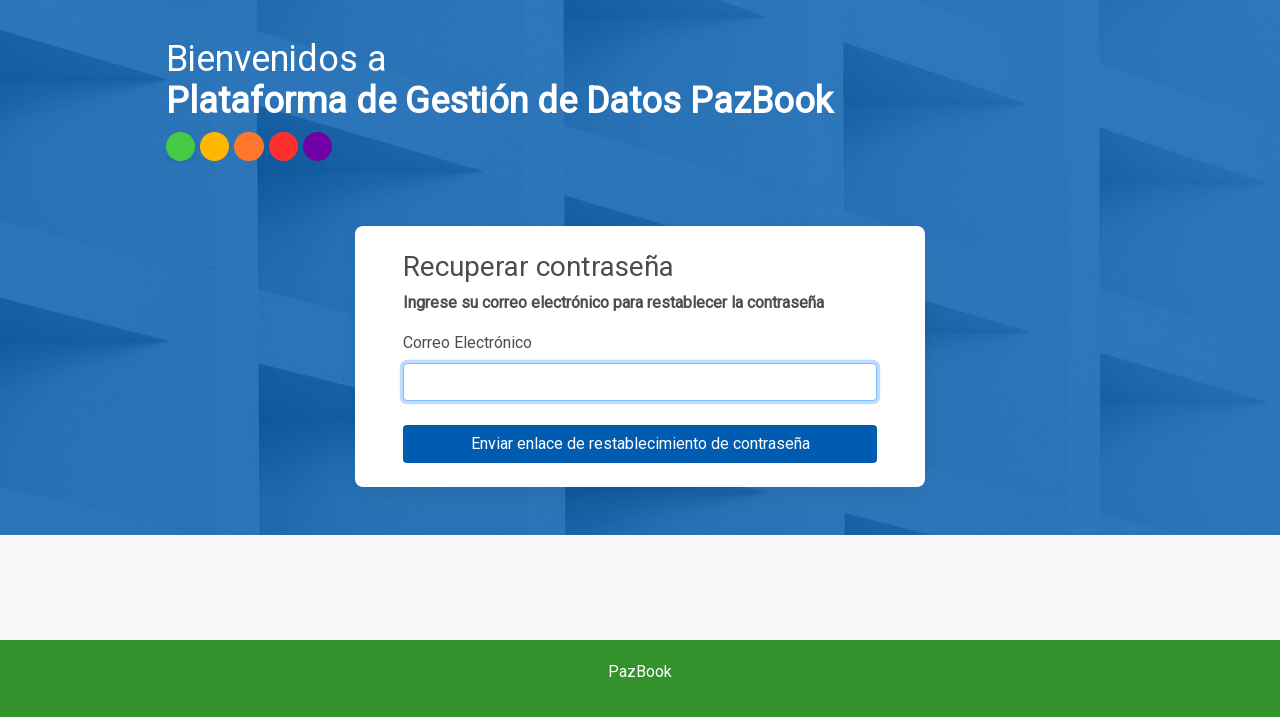

--- FILE ---
content_type: text/html; charset=UTF-8
request_url: https://pazbook.cl/password/reset
body_size: 1647
content:
<!doctype html>
<html lang="es" class="h-100">
<head>
    <meta charset="utf-8">
    <meta name="viewport" content="width=device-width, initial-scale=1, shrink-to-fit=no">
    <meta name="description" content="">
    <meta name="author" content="Sebastián Aguilera <sebastian.aguilera@indivisual.cl>">
    <meta name="generator" content="">

    <!-- CSRF Token -->
    <meta name="csrf-token" content="m2VQ2NfwMxoqIbujJLkZ3tEv5dG4Baq7gpBNc8Uu">

    <title>PazBook - Reset Password</title>

    <link rel="stylesheet" href="/css/core.css?id=9e5370e1bc90a5355ed9">
    <link rel="stylesheet" href="/css/select2.css?id=a2194c2626489df39c39">

    <link href="https://fonts.googleapis.com/css?family=Material+Icons|Material+Icons+Outlined|Material+Icons+Two+Tone|Material+Icons+Round|Material+Icons+Sharp" rel="stylesheet">
    <link rel="stylesheet" href="https://fonts.googleapis.com/css2?family=Material+Symbols+Outlined:opsz,wght,FILL,GRAD@48,400,0,0" />
    <link href="https://fonts.googleapis.com/icon?family=Material+Icons" rel="stylesheet">
    <link href="https://fonts.googleapis.com/css?family=Roboto&display=swap" rel="stylesheet">

    <link rel="stylesheet" href="/css/app.css?id=a8fb8d072b45fbb15233">

    <!-- Favicons -->
    <link rel="apple-touch-icon" href="https://pazbook.cl/img/pazbook.ico" sizes="180x180">
    <link rel="icon" href="https://pazbook.cl/img/pazbook.ico" sizes="32x32" type="image/png">
    <link rel="icon" href="https://pazbook.cl/img/pazbook.ico" sizes="16x16" type="image/png">
    <!--<link rel="manifest" href="https://pazbook.cl/img/pazbook.ico">-->
    <link rel="mask-icon" href="https://pazbook.cl/img/pazbook.ico" color="#563d7c">
    <link rel="icon" href="https://pazbook.cl/img/pazbook.ico">
    <meta name="theme-color" content="#001C41">

    
	    

            <style>
            .container-header{
                background: #34922C;
            }
            footer{
                background: #34922C;
            }
        </style>

                    <!-- Google tag (gtag.js) -->
            <script async src="https://www.googletagmanager.com/gtag/js?id=G-GXZ32D9F2F"></script>
            <script>
                window.dataLayer = window.dataLayer || [];
                function gtag(){dataLayer.push(arguments);}
                gtag('js', new Date());

                gtag('config', 'G-GXZ32D9F2F');
            </script>

            <script async src="https://analisis.indivisual.cl/script.js" data-website-id="824f1162-7251-48a2-af46-159fed277921"></script>
        
    
</head>
<body class="d-flex flex-column h-100" data-url="https://pazbook.cl">
    <div class="container-fluid container-forms">
    <div class="container">
        <div class="row mb-2">
            <div class="col-md-12 pl-md-5 pl-4">
                <h2 class="ml-md-5">
                    Bienvenidos a<br><b>Plataforma de Gestión de Datos PazBook</b>
                </h2>
                <img class="ml-md-5" src="https://pazbook.cl/img/grupo-colores.png">
            </div>
        </div>
        <div class="row mb-5 mt-5">
            <div class="col-md-6 offset-md-3 col-lg-6 offset-lg-3 forms">

                <h3>Recuperar contraseña</h3>

                
                <p class="font-weight-bold">
                    Ingrese su correo electrónico para restablecer la contraseña
                </p>

                <form method="POST" action="https://pazbook.cl/password/email">
                    <input type="hidden" name="_token" value="m2VQ2NfwMxoqIbujJLkZ3tEv5dG4Baq7gpBNc8Uu">
                    <div class="form-group">
                        <label for="email">Correo Electrónico</label>

                        <input id="email" type="email" class="form-control " name="email" value="" required autocomplete="email" autofocus>

                                            </div>

                    <button type="submit" class="btn bg-convive btn-block mt-4">
                        Enviar enlace de restablecimiento de contraseña
                    </button>

                </form>
            </div>
        </div>
    </div>
</div>

    <footer class="footer mt-auto">
                    <p style="color:#fff;">PazBook</p>
            </footer>

    <script src="https://cdnjs.cloudflare.com/ajax/libs/jquery/3.5.1/jquery.min.js" integrity="sha512-bLT0Qm9VnAYZDflyKcBaQ2gg0hSYNQrJ8RilYldYQ1FxQYoCLtUjuuRuZo+fjqhx/qtq/1itJ0C2ejDxltZVFg==" crossorigin="anonymous"></script>
    <script src="https://cdn.jsdelivr.net/npm/bootstrap@4.6.0/dist/js/bootstrap.bundle.min.js" integrity="sha384-Piv4xVNRyMGpqkS2by6br4gNJ7DXjqk09RmUpJ8jgGtD7zP9yug3goQfGII0yAns" crossorigin="anonymous"></script>

    <script src="/js/select2.js?id=fa362f8b6a92b8bcf08e"></script>
    <script src="/js/app.js?id=0bfb51f90dee4305152b"></script>

    
    
	    

    
</body>
</html>


--- FILE ---
content_type: text/css
request_url: https://pazbook.cl/css/app.css?id=a8fb8d072b45fbb15233
body_size: 5449
content:
.bg-color-1 {
  background: #44CA46;
}
.bg-color-2 {
  background: #FFB800;
}
.bg-color-3 {
  background: #FF772C;
}
.bg-color-4 {
  background: #FF2F2F;
}
.bg-color-5 {
  background: #7100A6;
}
.bg-color-6 {
  background: #001C41;
}
.anotacion-positiva {
  background: #44CA46;
  color: #001C41;
  font-weight: bold;
}
.anotacion-grave {
  background: #FF772C;
  color: #001C41;
  font-weight: bold;
}
.anotacion-gravisima {
  background: #FF2F2F;
  color: #001C41;
  font-weight: bold;
}
.anotacion-leve {
  background: #FFB800;
  color: #001C41;
  font-weight: bold;
}
.anotacion-registro-proceso {
  background: #23D7FF;
  color: #001C41;
  font-weight: bold;
}
.anotacion-entrevista-apoderado {
  background: #7100A6;
  color: #001C41;
  font-weight: bold;
}
.anotacion-multiple {
  background: #8A8A8A;
  color: #001C41;
  font-weight: bold;
}
body {
  font-family: 'Roboto', sans-serif;
  background: #F9F9F9;
}
.a-link {
  color: #005CB0 !important;
  text-decoration: none;
  background-color: transparent;
  -webkit-text-decoration-line: underline;
          text-decoration-line: underline;
}
.a-link .icon-btn {
  position: relative;
  top: 3px;
  right: 4px;
}
.link-colegio-header {
  color: #fff;
  font-size: 25px;
  text-decoration: none;
}
.link-colegio-header img {
  margin-right: 20px;
}
.link-colegio-header:hover {
  color: #fff;
  font-size: 25px;
  text-decoration: none;
}
.icon-btn {
  position: relative;
  top: 3px;
  right: 6px;
}
.icon-btn-perfil {
  position: relative;
  top: 7px;
  right: 3px;
}
main {
  margin-bottom: 20px;
}
.bg-convive {
  background: #005CB0;
  color: #fff !important;
}
.bg-convive a {
  color: #fff !important;
  text-decoration: none;
  background-color: transparent;
}
.bg-convive a.link-dropdown {
  color: #005CB0 !important;
  text-decoration: none;
  background-color: transparent;
  -webkit-text-decoration-line: underline;
          text-decoration-line: underline;
}
.bg-convive-2 {
  background: #8A8A8A;
  color: #fff !important;
}
.bg-convive-2 a {
  color: #fff !important;
  text-decoration: none;
  background-color: transparent;
}
.bg-convive-borde {
  background: transparent;
  color: #005CB0 !important;
  border: 1px solid #005CB0 !important;
}
.bg-convive-borde a {
  color: #005CB0 !important;
  text-decoration: none;
  background-color: transparent;
}
.carpeta {
  text-align: center;
}
.carpeta a {
  text-decoration: none;
  color: #000;
}
.carpeta a i {
  color: #005CB0 !important;
}
.carpeta p {
  margin-top: -10px;
  color: #000;
}
.material-icons-outlined.md-15 {
  font-size: 15px;
}
.material-icons-outlined.md-16 {
  font-size: 16px;
}
.material-icons-outlined.md-17 {
  font-size: 17px;
}
.material-icons-outlined.md-18 {
  font-size: 18px;
}
.material-icons-outlined.md-24 {
  font-size: 24px;
}
.material-icons-outlined.md-26 {
  font-size: 26px;
}
.material-icons-outlined.md-28 {
  font-size: 28px;
}
.material-icons-outlined.md-40 {
  font-size: 40px;
}
.material-icons-outlined.md-60 {
  font-size: 60px;
}
.material-icons.md-15 {
  font-size: 15px;
}
.material-icons.md-16 {
  font-size: 16px;
}
.material-icons.md-17 {
  font-size: 17px;
}
.material-icons.md-18 {
  font-size: 18px;
}
.material-icons.md-24 {
  font-size: 24px;
}
.material-icons.md-26 {
  font-size: 26px;
}
.material-icons.md-28 {
  font-size: 28px;
}
.material-icons.md-40 {
  font-size: 40px;
}
.material-icons.md-60 {
  font-size: 60px;
}
.font-color {
  color: #4D4D4D;
}
.modal-terminos h5.modal-title {
  font-size: 18px;
  font-weight: bold;
}
.modal-terminos .terminos {
  background: #FAFAFA;
  border: 1px solid #E0E0E0;
  box-sizing: border-box;
  border-radius: 8px;
  padding: 10px;
  height: 400px;
  overflow-y: scroll;
  color: #4D4D4D;
}
.modal-terminos .modal-custom-footer {
  flex-wrap: wrap;
  align-items: center;
  border-top: 0px solid #dee2e6;
  border-bottom-right-radius: calc(0.3rem - 1px);
  border-bottom-left-radius: calc(0.3rem - 1px);
}
.image-upload > input {
  display: none;
}
.image-upload img {
  width: 80px;
  cursor: pointer;
}
td.usuario-eliminado {
  text-decoration: line-through;
}
.datos-estudiante {
  border-right: 1px solid rgba(168, 183, 199, 0.25);
}
.datos-estudiante .titulo {
  font-style: normal;
  font-weight: bold;
  font-size: 24px;
  line-height: 28px;
  color: #4D4D4D;
}
.datos-estudiante .campo {
  font-style: normal;
  font-weight: bold;
  font-size: 16px;
  line-height: 24px;
  color: #4D4D4D;
}
.datos-estudiante .dato {
  font-style: normal;
  font-weight: normal;
  font-size: 16px;
  line-height: 20px;
  color: #4D4D4D;
}
#table_id > tbody > tr.child > td {
  padding-left: 15px;
}
.menu-tabla-desktop {
  display: block;
}
.menu-tabla-movil {
  display: none;
}
.hide-movil {
  display: block;
}
.show-movil {
  display: none;
}
@media (max-width: 576px) {
  .datos-estudiante {
    border-right: 0px solid;
  }
  .hide-movil {
    display: none;
  }
  .show-movil {
    display: block;
  }
  .menu-tabla-desktop {
    display: none;
  }
  .menu-tabla-movil {
    display: block;
  }
  .container-fluid {
    padding-right: 0px;
    padding-left: 0px;
  }
  .container-login {
    padding-right: 15px;
    padding-left: 15px;
  }
  .dataTables_info {
    display: none;
  }
  .div-reporte {
    display: none;
  }
  .alerta-informativa-formularios {
    margin-top: 10px;
    padding: 15px !important;
    margin-left: 0px !important;
  }
  .alerta-informativa-formularios .col-10 {
    padding-left: 10px !important;
  }
}
.container-forms {
  background-image: url(/images/bg-1920.jpg?aab8f98173493ae5bb3e075757319ad5);
  background-size: 100% 550px;
  background-repeat: no-repeat;
  padding-top: 3%;
  color: #fff;
}
.container-forms .container h1 {
  font-style: normal;
  font-weight: normal;
  font-size: 48px;
  line-height: 52px;
  letter-spacing: 0.02em;
  color: #FFFFFF;
}
.container-forms .container h2 {
  font-style: normal;
  font-size: 36px;
  line-height: 42px;
}
.container-forms .container .forms {
  padding: 24px 48px 24px 48px;
  font-size: 16px !important;
  color: #4D4D4D;
  background: #FFFFFF;
  box-shadow: 0px 6px 18px rgba(0, 0, 0, 0.06);
  border-radius: 8px;
  margin-top: 15px;
}
.container-forms .container .forms h1 {
  color: #4D4D4D;
  font-style: normal;
  font-weight: bold;
  font-size: 40px;
  line-height: 47px;
}
.container-forms .container .forms .btn-registrar-colegio {
  font-size: 14px;
}
@media (max-width: 1366px) {
  .container-forms {
    padding-top: 3%;
  }
  .container-forms .row-botones-home {
    margin-top: 3% !important;
  }
}
@media (max-width: 576px) {
  .container-forms {
    background-image: url(/images/bg-1920.jpg?aab8f98173493ae5bb3e075757319ad5);
    background-size: auto 100%;
    background-repeat: no-repeat;
    padding-top: 3%;
  }
  .container-forms .container h1 {
    font-size: 25px;
    line-height: 30px;
    letter-spacing: 0.02em;
  }
  .container-forms .container .forms {
    padding: 14px 28px 14px 28px;
    margin-right: 10px;
    margin-left: 10px;
  }
  .container-forms .container .forms h1 {
    color: #4D4D4D;
    font-style: normal;
    font-weight: bold;
    font-size: 20px;
    line-height: 27px;
  }
  .container-forms .contactar-administrador a {
    color: #fff !important;
    margin-right: 10px;
  }
}
#table_id_wrapper div.dataTables_filter {
  text-align: left !important;
  margin-left: 10px;
}
#table_id_wrapper div.dataTables_info {
  font-size: 14px;
  margin-left: 10px;
  margin-top: 10px;
}
#table_id_wrapper .pagination {
  margin-right: 8px !important;
  margin-bottom: 15px !important;
  margin-top: 10px !important;
}
#table_id_wrapper .page-link {
  border: 0px;
  color: #4D4D4D;
  padding: 8px 12px;
  opacity: 0.5;
}
#table_id_wrapper .page-item:first-child .page-link {
  padding: 4px 5px 0px 4px;
  opacity: 1;
  background: #005CB0;
  color: #fff;
  border-radius: 20px;
}
#table_id_wrapper .page-item.active .page-link {
  color: #005CB0;
  opacity: 1;
  background-color: transparent;
  border-color: transparent;
}
#table_id_wrapper .page-item:last-child .page-link {
  padding: 4px 5px 0px 4px;
  opacity: 1;
  background: #005CB0;
  color: #fff;
  border-radius: 20px;
}
#table_id_wrapper .table-striped tbody tr:nth-of-type(odd) {
  background-color: #f6f6f6 !important;
}
#table_id_wrapper .table thead th {
  border-bottom: 0px solid #dee2e6 !important;
}
#table_id_wrapper tbody > tr:nth-child(10) td {
  border-bottom: 1px solid #dee2e6 !important;
}
#table_id_wrapper table.dataTable thead .sorting:before,
#table_id_wrapper table.dataTable thead .sorting_asc:before,
#table_id_wrapper table.dataTable thead .sorting_desc:before,
#table_id_wrapper table.dataTable thead .sorting_asc_disabled:before,
#table_id_wrapper table.dataTable thead .sorting_desc_disabled:before {
  font-family: Material Icons !important;
  right: 0 !important;
  content: "\e5c5" !important;
  font-size: 20px;
  top: 8px;
  color: #005CB0;
}
#table_id_wrapper table.dataTable thead .sorting:after,
#table_id_wrapper table.dataTable thead .sorting_asc:after,
#table_id_wrapper table.dataTable thead .sorting_desc:after,
#table_id_wrapper table.dataTable thead .sorting_asc_disabled:after,
#table_id_wrapper table.dataTable thead .sorting_desc_disabled:after {
  font-family: Material Icons !important;
  right: 0 !important;
  content: "\e5c7" !important;
  font-size: 20px;
  color: #005CB0;
}
#table_id_wrapper div.dataTables_filter input {
  background-image: url(/images/search-24px.png?7b25820d693bad5088f0fbd63d31f5bc);
  background-repeat: no-repeat;
  background-position: left calc(0.375em + 0.1875rem) center;
  background-size: calc(0.76em + 0.376rem) calc(0.76em + 0.376rem);
  padding-left: 30px !important;
}
#table_id_wrapper tbody > tr:last-child > td {
  border-bottom: 1px solid #dee2e6;
}
footer {
  background: #001C41;
  text-align: center;
  vertical-align: middle;
  padding-top: 20px;
  padding-bottom: 20px;
}
footer a {
  font-style: normal;
  font-weight: normal;
  font-size: 16px;
  line-height: 19px;
  -webkit-text-decoration-line: underline;
          text-decoration-line: underline;
  color: #FFFFFF;
}
.container-home {
  background-image: url(/images/bg-1920.jpg?aab8f98173493ae5bb3e075757319ad5);
  background-size: 100% 450px;
  background-repeat: no-repeat;
  background-position: 0px 0px;
  padding-top: 6%;
  color: #fff;
}
.container-home .container-xl h1 {
  font-style: normal;
  font-weight: 900;
  font-size: 48px;
  line-height: 52px;
}
.container-home .container-xl h1 span {
  font-size: 40px;
}
.container-home .container-xl h2 {
  font-style: normal;
  font-size: 36px;
  line-height: 42px;
}
.row-botones-home {
  margin-top: 6%;
}
.row-botones-home .desplegable {
  cursor: pointer;
}
.row-botones-home .col-10 .bloque,
.row-botones-home .col-md-2 .bloque {
  border-radius: 20px;
  padding-top: 30px;
  padding-bottom: 30px;
  color: #fff;
  padding-left: 10px;
  padding-right: 10px;
  height: 140px;
}
.row-botones-home .col-10 a,
.row-botones-home .col-md-2 a {
  color: #fff;
  font-size: 24;
  font-weight: bold;
  text-decoration: none;
}
.row-botones-home .col-10 .row-sub-menu,
.row-botones-home .col-md-2 .row-sub-menu {
  position: absolute;
  width: 100%;
  height: auto;
  top: 145px;
  margin-left: 0px;
  background-color: transparent;
  z-index: 10000;
}
.row-botones-home .col-10 .row-sub-menu .col-sub-menu,
.row-botones-home .col-md-2 .row-sub-menu .col-sub-menu {
  height: 50px;
  display: block;
  margin-top: 5px;
  border-radius: 16px;
}
.row-botones-home .col-10 .row-sub-menu .col-sub-menu a,
.row-botones-home .col-md-2 .row-sub-menu .col-sub-menu a {
  margin-top: 5px;
  font-size: 14px;
  -webkit-text-decoration-line: underline;
          text-decoration-line: underline;
}
.row-botones-home .col-10 .row-sub-menu .col-sub-menu .icon-left,
.row-botones-home .col-md-2 .row-sub-menu .col-sub-menu .icon-left {
  width: 45px;
  height: 50px;
  color: #fff;
  float: left;
  border-radius: 16px;
  margin-right: 4px;
}
.row-botones-home .col-10 .row-sub-menu .col-sub-menu .icon-left .material-icons-outlined,
.row-botones-home .col-md-2 .row-sub-menu .col-sub-menu .icon-left .material-icons-outlined {
  margin-top: 10px;
  margin-left: 10px;
}
.row-botones-home .col-10 .row-sub-menu .col-sub-menu .link-right,
.row-botones-home .col-md-2 .row-sub-menu .col-sub-menu .link-right {
  padding-top: 6px;
  line-height: 1.2 !important;
}
.row-botones-home .col-10 .row-sub-menu .sub-menu-3,
.row-botones-home .col-md-2 .row-sub-menu .sub-menu-3 {
  background: #FFC8AA;
}
.row-botones-home .col-10 .row-sub-menu .sub-menu-3 a,
.row-botones-home .col-md-2 .row-sub-menu .sub-menu-3 a {
  color: #005CB0;
}
.row-botones-home .col-10 .row-sub-menu .sub-menu-3 .icon-left,
.row-botones-home .col-md-2 .row-sub-menu .sub-menu-3 .icon-left {
  background: #FF9154;
}
.row-botones-home .col-10 .row-sub-menu .sub-menu-4,
.row-botones-home .col-md-2 .row-sub-menu .sub-menu-4 {
  background: #FF8989;
}
.row-botones-home .col-10 .row-sub-menu .sub-menu-4 a,
.row-botones-home .col-md-2 .row-sub-menu .sub-menu-4 a {
  color: #005CB0;
}
.row-botones-home .col-10 .row-sub-menu .sub-menu-4 .icon-left,
.row-botones-home .col-md-2 .row-sub-menu .sub-menu-4 .icon-left {
  background: #FF4A4A;
}
.row-botones-home .col-10 .row-sub-menu .sub-menu-5,
.row-botones-home .col-md-2 .row-sub-menu .sub-menu-5 {
  background: #ECE1F2;
}
.row-botones-home .col-10 .row-sub-menu .sub-menu-5 a,
.row-botones-home .col-md-2 .row-sub-menu .sub-menu-5 a {
  color: #005CB0;
}
.row-botones-home .col-10 .row-sub-menu .sub-menu-5 .icon-left,
.row-botones-home .col-md-2 .row-sub-menu .sub-menu-5 .icon-left {
  background: #AE71CC;
}
.row-botones-home .menu-1 {
  background: #44CA46;
}
.row-botones-home .menu-2 {
  background: #FFB800;
}
.row-botones-home .menu-3 {
  background: #FF772C;
}
.row-botones-home .menu-4 {
  background: #FF2F2F;
}
.row-botones-home .menu-5 {
  background: #7100A6;
}
.row-botones-reportes .bloque {
  height: 210px !important;
}
@media (max-width: 1366px) {
  .container-home {
    background-image: url(/images/bg-1920.jpg?aab8f98173493ae5bb3e075757319ad5);
    background-size: 100% 450px;
    padding-top: 6%;
  }
  .container-home .row-botones-home {
    margin-top: 6%;
  }
}
@media (max-width: 576px) {
  .container-home {
    background-image: url(/images/bg-1920.jpg?aab8f98173493ae5bb3e075757319ad5);
    background-size: auto 100%;
    background-repeat: no-repeat;
    padding-top: 0;
  }
  .container-home .container-xl h1 {
    margin-top: 10px;
    font-size: 20px;
    line-height: 30px;
    letter-spacing: 0.02em;
  }
  .container-home .container-xl h1 span {
    font-size: 20px;
  }
  .container-home .container-xl h2 {
    display: none;
    font-size: 20px;
    line-height: 30px;
    letter-spacing: 0.02em;
    margin-top: 10px !important;
  }
  .row-botones-home {
    margin-top: 10px !important;
    padding-left: 10px;
  }
  .row-botones-home .col-10 .bloque,
  .row-botones-home .col-md-2 .bloque {
    border-radius: 20px;
    padding-top: 30px;
    padding-bottom: 30px;
    color: #fff;
  }
  .row-botones-home .col-10 .row-sub-menu,
  .row-botones-home .col-md-2 .row-sub-menu {
    position: absolute;
    width: 100%;
    top: 145px;
    margin-left: 0px;
    background-color: #2A73B7;
    z-index: 10000;
    height: 96px;
  }
  .row-botones-reportes .bloque {
    height: 150px !important;
  }
}
.bloque-noticias-archivos {
  background-color: #F9F9F9;
  color: #001C41;
}
.bloque-noticias-archivos a {
  color: #001C41;
  text-decoration: none;
}
.bloque-noticias-archivos .bloque-noticia {
  border-radius: 5px 5px 5px 5px;
  overflow: hidden;
  border-width: 0px;
  background-color: #FFFFFF;
  padding: 10px;
  border: 1px solid #d8d8d8;
  margin-bottom: 15px;
  cursor: pointer;
}
.bloque-noticias-archivos .imagen-noticia {
  width: 100%;
  height: 140px;
  background-repeat: no-repeat;
  background-size: cover;
}
.navbar {
  padding-top: 0px !important;
  padding-bottom: 0px !important;
  font-size: 18px;
}
.navbar .navbar-toggler {
  color: #fff;
}
.navbar .nav-item {
  background: #005CB0;
}
.navbar .nav-item .nav-link {
  padding-top: 19px !important;
  padding-bottom: 19px !important;
  padding-left: 12px !important;
  padding-right: 12px !important;
  font-family: Roboto;
  font-style: normal;
  font-weight: normal;
  font-size: 18px;
  line-height: 21px;
}
.navbar #nav-menu-usuario {
  display: none;
}
.navbar .nav-item.menu-1.active {
  background: #44CA46;
}
.navbar .nav-item.menu-2.active {
  background: #FFB800;
}
.navbar .nav-item.menu-3.active {
  background: #FF772C;
}
.navbar .nav-item.menu-4.active {
  background: #FF2F2F;
}
.navbar .nav-item.menu-5.active {
  background: #7100A6;
}
@media (max-width: 576px) {
  #nav-menu-usuario {
    display: block !important;
  }
  #nav-menu-usuario button {
    color: #005CB0 !important;
    text-decoration: none;
    background-color: transparent;
    -webkit-text-decoration-line: underline;
    text-decoration-line: underline;
  }
}
.container-header {
  padding-top: 11px;
  padding-bottom: 11px;
  background: #001C41;
}
.container-header h1 {
  font-style: normal;
  font-weight: bold;
  font-size: 24px;
  line-height: 28px;
  margin-bottom: 0px;
  color: #fff;
  margin-top: 5px;
}
.container-header .btn-usuario {
  float: right;
}
.container-header .btn-usuario a.btn-link {
  color: #fff;
}
@media (max-width: 576px) {
  .container-header {
    padding-top: 11px;
    padding-bottom: 11px;
    background: #001C41;
  }
  .container-header h1 {
    font-style: normal;
    font-weight: bold;
    font-size: 16px;
    line-height: 20px;
    margin-bottom: 0px;
    color: #fff;
    margin-top: 5px;
  }
  .container-header .btn-usuario a.btn-link {
    color: #fff;
  }
  .container-header .col-2 {
    padding-left: 15px !important;
  }
  .container-header .col-7 {
    padding: 0px !important;
  }
  .container-header .n-usuario {
    display: none;
  }
}
.breadcrumb {
  background-color: transparent;
  padding-left: 0px;
  margin-bottom: 5px !important;
}
.breadcrumb .breadcrumb-item + .breadcrumb-item::before {
  color: #E5E5E5;
}
.breadcrumb .breadcrumb-item {
  font-style: normal;
  font-weight: normal;
  font-size: 14px;
  line-height: 16px;
  color: #005CB0;
}
.breadcrumb .breadcrumb-item a {
  -webkit-text-decoration-line: underline;
          text-decoration-line: underline;
}
.breadcrumb .breadcrumb-item.active {
  font-style: normal;
  font-weight: normal;
  font-size: 14px;
  line-height: 16px;
  color: #4D4D4D;
  -webkit-text-decoration-line: none;
          text-decoration-line: none;
}
.topbar {
  background: #FFFFFF;
  border: 1px solid #E0E0E0;
  box-sizing: border-box;
  box-shadow: 0px 6px 18px rgba(0, 0, 0, 0.06);
  border-radius: 8px;
  padding: 0px 4px 0px 0px !important;
  z-index: 101;
}
.topbar .icono-topbar {
  padding: 12px 15px 8px 13px;
  border-radius: 8px;
  margin: -1px;
}
.topbar .icono-topbar i {
  color: #fff;
}
.topbar .titulo-panel {
  font-style: normal;
  font-weight: bold;
  font-size: 24px;
  line-height: 28px;
  margin-bottom: 0px;
  margin-left: 20px;
  margin-top: 12px;
  color: #4D4D4D;
}
.topbar .btn-group {
  margin-top: 12px;
  margin-right: 12px;
}
.topbar .btn-group .btn {
  border: 1px solid #E0E0E0;
}
.topbar .btn-group .btn.active {
  background: #005CB0;
  border: 1px solid #005CB0;
  color: #fff;
}
.topbar-menus {
  background: rgba(224, 224, 224, 0.3);
  border: 1px solid #E0E0E0;
  box-sizing: border-box;
  border-radius: 0px 0px 8px 8px;
  margin-top: -10px;
  z-index: 100;
  padding-top: 20px;
  padding-bottom: 12px;
}
.topbar-menus .btn {
  font-size: 14px !important;
}
@media (max-width: 576px) {
  .topbar {
    padding: 0px 0px 10px 0px !important;
  }
  .topbar .icono-topbar {
    display: none;
  }
  .topbar .titulo-panel {
    margin-left: 5px;
  }
  .topbar .btn-group {
    margin-right: 5px;
  }
  .topbar-menus .form-control-sm {
    margin-bottom: 10px;
  }
  .topbar-menus .select2-container {
    margin-bottom: 10px;
  }
  .topbar-menus .icon-btn {
    display: none;
  }
  .topbar-menus #btn-generar-reporte {
    display: none;
  }
}
.panel-round {
  background: #FFFFFF;
  border: 1px solid #E0E0E0;
  box-sizing: border-box;
  box-shadow: 0px 6px 18px rgba(0, 0, 0, 0.06);
  border-radius: 8px;
}
.page-form {
  background-image: url(/images/bg-1920.jpg?aab8f98173493ae5bb3e075757319ad5);
  background-size: 100% 321px;
  background-repeat: no-repeat;
  background-position: 0px 72px;
}
.zoom-anotaciones {
  cursor: pointer;
}
.zoom-anotaciones:hover {
  background-color: #D9D9D9;
  font-weight: bold;
}
.alerta-advertencia {
  background: rgba(255, 161, 27, 0.2);
  border: 1px solid #FFA11B;
  box-sizing: border-box;
  border-radius: 5px;
}
.alerta-advertencia .material-icons,
.alerta-advertencia .material-icons-outlined {
  color: #FFA11B;
}
.alerta-advertencia p {
  font-size: 14px;
  margin-bottom: 0px !important;
}
.alerta-informacion {
  background: rgba(91, 192, 222, 0.2);
  border: 1px solid #5BC0DE;
  box-sizing: border-box;
  border-radius: 5px;
}
.alerta-informacion .material-icons,
.alerta-informacion .material-icons-outlined {
  color: #5BC0DE;
}
.alerta-informacion p {
  font-size: 14px;
  margin-bottom: 0px !important;
}
.alerta-error {
  background: rgba(255, 47, 47, 0.2);
  border: 1px solid #D9534F;
  box-sizing: border-box;
  border-radius: 5px;
}
.alerta-error .material-icons,
.alerta-error .material-icons-outlined {
  color: #D9534F;
}
.alerta-error p {
  font-size: 14px;
  margin-bottom: 0px !important;
}
.alerta-exito {
  background: rgba(92, 184, 92, 0.2);
  border: 1px solid #5CB85C;
  box-sizing: border-box;
  border-radius: 5px;
}
.alerta-exito .material-icons,
.alerta-exito .material-icons-outlined {
  color: #5CB85C;
}
.alerta-exito p {
  font-size: 14px;
  margin-bottom: 0px !important;
}
.alerta-informativa-formularios {
  background: #E9FBFF;
  border-radius: 8px;
  color: #4D4D4D;
  font-size: 14px;
}
.alerta-informativa-formularios b {
  font-size: 16px;
}
.alerta-informativa-formularios .material-icons-outlined {
  color: #A4CBE8;
}
.contendor-tabla-anotaciones {
  width: 1500px;
}
#loading {
  position: absolute;
  background-color: rgba(168, 183, 199, 0.2);
  width: 100%;
  display: none;
  z-index: 100000;
}
#modalAdminKey-loading {
  position: absolute;
  background-color: rgba(168, 183, 199, 0.2);
  width: 100%;
  display: none;
  z-index: 100000;
}
.loading {
  position: absolute;
  background-color: rgba(168, 183, 199, 0.2);
  width: 100%;
  display: none;
  z-index: 100000;
}
.col-anotaciones-head {
  overflow-y: hidden;
  overflow-x: hidden;
}
.col-anotaciones {
  overflow-y: scroll;
  overflow-x: hidden;
}
.simbologia {
  width: 100%;
}
.simbologia .color-simbologia {
  width: 12px;
  height: 12px;
  float: left;
  margin-top: 5px;
}
.simbologia p {
  margin-left: 20px;
  font-size: 14px;
  color: #4D4D4D;
  margin-bottom: 5px;
}
.tabla-anotaciones thead tr {
  border-top: 1px solid #E0E0E0;
  border-left: 1px solid #E0E0E0;
  border-right: 1px solid #E0E0E0;
  border-bottom: 1px solid #E0E0E0;
}
.tabla-anotaciones thead tr th:not(:first-child) {
  color: #4D4D4D;
  font-style: normal;
  font-weight: normal;
  font-size: 14px;
  line-height: 16px;
  text-align: center;
  display: table-cell;
  height: 40px;
}
.tabla-anotaciones thead tr th.select-casilla {
  font-weight: bold;
}
.tabla-anotaciones thead tr th:first-child {
  background: #0B8AFF;
  border-radius: 0px;
  font-style: normal;
  font-weight: 500;
  font-size: 16px;
  line-height: 20px;
  letter-spacing: 0.01em;
  color: #FFFFFF;
  text-align: left;
  display: table-cell;
  height: 42px;
}
.tabla-anotaciones tbody tr td:not(:first-child) {
  color: #4D4D4D;
  font-style: normal;
  font-weight: normal;
  font-size: 14px;
  line-height: 16px;
  text-align: center;
  border-left: 1px solid #E0E0E0;
  border-right: 1px solid #E0E0E0;
  border-bottom: 1px solid #E0E0E0;
  letter-spacing: 0.01em;
  display: table-cell;
}
.tabla-anotaciones tbody tr td:first-child {
  font-style: normal;
  font-weight: normal;
  font-size: 16px;
  letter-spacing: 0.01em;
  color: #4D4D4D;
  border-left: 1px solid #E0E0E0;
  display: table-cell;
  height: 42px;
  cursor: pointer;
}
.tabla-anotaciones tbody tr:last-child td:first-child {
  border-bottom: 1px solid #E0E0E0;
}
.tabla-anotaciones tbody tr:hover {
  background: #E9EDF1;
}
.tabla-anotaciones tbody tr:hover td:first-child {
  font-weight: bold;
}
.tabla-anotaciones .select-casilla {
  background: #E9EDF1;
}
.tabla-anotaciones tbody tr td.dia-anotacion:not(:first-child):hover {
  background: url(/images/icon-agregar-anotacion.png?ece569a76fbb26ddae0608ff75dc55eb);
  background-repeat: no-repeat;
  background-position: center;
  background-size: 60% auto;
  cursor: pointer;
}
div.div-dias-head {
  width: 38px;
  vertical-align: middle;
}
div.div-primero-head {
  width: 220px;
  padding-left: 15px;
  vertical-align: middle;
}
div.div-dias-body {
  width: 37px;
  height: 40px;
  padding-top: 12px;
}
div.div-primero-body {
  width: 220px;
  padding-left: 15px;
  padding-right: 15px;
  vertical-align: middle;
}
@media (max-width: 1500px) {
  .contendor-tabla-anotaciones {
    width: 1300px;
  }
  .contendor-tabla-anotaciones div.div-dias-head {
    width: 30px;
  }
  .contendor-tabla-anotaciones div.div-primero-head {
    width: 180px;
    padding-left: 15px;
  }
  .contendor-tabla-anotaciones div.div-dias-body {
    width: 29px;
    height: 40px;
  }
  .contendor-tabla-anotaciones div.div-primero-body {
    width: 180px;
    padding-left: 15px;
    padding-right: 15px;
  }
}
@media (max-width: 1400px) {
  .contendor-tabla-anotaciones {
    width: 1250px;
  }
}
@media (max-width: 1366px) {
  .contendor-tabla-anotaciones {
    width: 1200px;
  }
  .contendor-tabla-anotaciones div.div-dias-head {
    width: 30px;
  }
  .contendor-tabla-anotaciones div.div-primero-head {
    width: 150px;
    padding-left: 15px;
  }
  .contendor-tabla-anotaciones div.div-dias-body {
    width: 29px;
    height: 40px;
  }
  .contendor-tabla-anotaciones div.div-primero-body {
    width: 150px;
    padding-left: 15px;
    padding-right: 15px;
  }
}
@media (max-width: 1200px) {
  .contendor-tabla-anotaciones {
    width: 950px;
  }
  .contendor-tabla-anotaciones div.div-dias-head {
    width: 24px;
  }
  .contendor-tabla-anotaciones div.div-primero-head {
    width: 100px;
    padding-left: 5px;
    padding-right: 5px;
  }
  .contendor-tabla-anotaciones div.div-dias-body {
    width: 23px;
    height: 40px;
  }
  .contendor-tabla-anotaciones div.div-primero-body {
    width: 100px;
    padding-left: 5px;
    padding-right: 5px;
    font-size: 14px;
  }
}
@media (max-width: 576px) {
  .contendor-tabla-anotaciones {
    width: 100%;
    margin-left: 0px !important;
    margin-right: 0px !important;
  }
}
@media (min-width: 1200px) {
  .modal-xxl {
    max-width: 90%;
  }
}
@media (min-width: 992px) {
  .modal-xxl {
    max-width: 90%;
  }
}
@media (max-width: 576px) {
  .row-round-anotaciones {
    margin-left: -5px !important;
    margin-right: -5px !important;
  }
  .panel-round-anotaciones {
    padding-left: 10px !important;
    padding-right: 10px !important;
  }
  .panel-round-anotaciones .col-12 {
    margin-bottom: 15px;
  }
  .panel-round-anotaciones .col-simbologia {
    display: none;
  }
  .tabla-anotaciones {
    width: 100%;
  }
  .tabla-anotaciones .div-modal-anotaciones-estudiante {
    width: 100% !important;
  }
  .tabla-anotaciones thead tr th:not(:first-child) {
    display: none;
  }
  .tabla-anotaciones tbody tr td:not(:first-child) {
    display: none;
  }
}
.row-botones-home {
  margin-top: 30px;
}
@media (max-width: 576px) {
  .titulo-soporte {
    margin-top: 10px !important;
    padding-top: 10px !important;
  }
  h3 {
    font-size: 20px;
  }
}
#programav2 table.simbologia td {
  padding: 3px 5px 3px 5px !important;
}
#programav2 table.cabecera {
  margin-bottom: 0px;
}
#programav2 table.cabecera tbody {
  background-color: #44CA46;
  color: #fff;
}
#programav2 table.cabecera tbody .titulo {
  font-weight: bold;
  font-size: 16px;
}
#programav2 table.cabecera tbody .btn-informe-proceso,
#programav2 table.cabecera tbody .btn-recarga,
#programav2 table.cabecera tbody .btn-configuracion,
#programav2 table.cabecera tbody .btn-indicadores {
  margin-left: 10px;
  float: right;
}
#programav2 table.cronograma {
  margin-bottom: 0px;
}
#programav2 table.cronograma td {
  padding: 3px 5px 3px 5px !important;
}
#programav2 table.cronograma thead {
  background-color: #44CA46;
  color: #fff;
}
#programav2 table.cronograma thead th {
  padding: 6px !important;
  font-size: 14px;
  font-weight: bold;
}
#programav2 table.cronograma thead th.meses {
  text-align: center;
}
#programav2 table.cronograma tbody tr td.data-meses {
  text-align: center;
  font-size: 12px;
  font-weight: bold;
  vertical-align: middle;
  background-color: #44CA46;
  color: #fff;
}
#programav2 table.cronograma tbody tr td.activo {
  background-color: #34922C;
  border-right: 3px solid #34922C;
  border-left: 3px solid #34922C;
  color: #fff;
}
#programav2 table.cronograma tbody tr td.eje {
  width: 12%;
  vertical-align: middle;
  font-size: 12px;
  font-weight: bold;
}
#programav2 table.cronograma tbody tr td.actividad {
  width: 30%;
  font-size: 12px;
  vertical-align: middle;
  cursor: pointer;
  white-space: nowrap;
  overflow: hidden;
}
#programav2 table.cronograma tbody tr td.meses-actividad {
  cursor: pointer;
  text-align: center;
  color: #fff;
  background-color: #fff;
}
#programav2 table.cronograma tbody tr td.meses-actividad.activo {
  border-right: 3px solid #34922C;
  border-left: 3px solid #34922C;
}
#programav2 table.cronograma tbody tr td.meses-actividad.vida {
  background-color: #BABDB6;
  color: #000;
}
#programav2 table.cronograma tbody tr td.meses-actividad.no-realizado {
  background-color: #FF0000;
}
#programav2 table.cronograma tbody tr td.meses-actividad.realizado {
  background-color: #00B050;
}
#programav2 table.cronograma tbody tr td.meses-actividad.realizado-mes-siguiente {
  background-color: #FFFF00;
}
#programav2 table.cronograma tbody tr td.meses-actividad.realizado-mes-subsiguiente {
  background-color: #F79646;
}
#programav2 .modal-bitacora .modal-header {
  padding: 10px 15px 10px 15px !important;
}
#programav2 .modal-bitacora .modal-header h4 {
  font-size: 14px !important;
  font-weight: bold;
}
#programav2 .modal-bitacora .modal-xxxl {
  width: 98% !important;
  max-width: 98% !important;
}
#programav2 .modal-bitacora .modal-body div.file {
  position: relative;
  overflow: hidden;
  float: left;
}
#programav2 .modal-bitacora .modal-body div.file input {
  position: absolute;
  font-size: 50px;
  opacity: 0;
  right: 0;
  top: 0;
}
#programav2 .modal-bitacora .modal-body table.data-actividad thead th {
  font-size: 12px;
  padding: 5px;
}
#programav2 .modal-bitacora .modal-body table.data-actividad tbody td {
  padding: 5px;
  font-size: 12px;
}
#programav2 .modal-bitacora .modal-body table.data-actividad tbody td .form-control {
  height: 20px;
  padding: 1px 5px;
  font-size: 12px;
}
#programav2 .modal-bitacora .modal-body table.data-actividad tbody td .btn-append {
  height: 20px;
  padding: 0px 5px;
}
#programav2 .modal-bitacora .modal-body table.data-indicadores thead th:first-child {
  width: 20%;
}
#programav2 .modal-bitacora .modal-body table.data-indicadores thead th {
  font-size: 12px;
  padding: 5px;
}
#programav2 .modal-bitacora .modal-body table.data-indicadores tbody td {
  padding: 5px;
  font-size: 12px;
}
#programav2 .modal-bitacora .modal-body table.data-indicadores tbody td .list-group {
  margin-bottom: 0px;
}
#programav2 .modal-bitacora .modal-body table.data-indicadores tbody td .list-group .list-group-item {
  padding: 5px;
}
#programav2 .modal-bitacora .modal-body table.data-indicadores tbody td .list-group .list-group-item .form-group {
  margin-bottom: 0px;
}
#programav2 .modal-bitacora .modal-body table.data-indicadores tbody td .form-control {
  height: 20px;
  padding: 1px 5px;
  font-size: 12px;
}
#programav2 .modal-bitacora .modal-body table.data-indicadores tbody .actualizar-visitas {
  height: 20px;
  padding: 0px 5px;
}
#programav2 .modal-bitacora .modal-body table.data-cualitativos thead th {
  font-size: 12px;
  padding: 5px;
}
#programav2 .modal-bitacora .modal-body table.data-cualitativos tbody td {
  padding: 10px;
  font-size: 12px;
  vertical-align: middle;
}
#programav2 .modal-bitacora .modal-body table.data-cualitativos tbody td .form-control {
  padding: 5px;
  font-size: 12px;
}
#programav2 .modal-bitacora .modal-body table.data-cualitativos tbody td #actualizar-textos-cualitativos {
  height: 20px;
  padding: 1px 5px;
  font-size: 12px;
}
.disabled-input {
  pointer-events: none;
  color: #AAA;
  background: #F5F5F5;
}
input[type='file'].disabled-input {
  pointer-events: none;
  color: #AAA;
  background: #F5F5F5;
}
#form-configuracion .indicador-simce {
  margin-bottom: 5px;
}
#form-configuracion .indicador-simce label {
  margin-bottom: 2px;
  width: 100%;
}
#form-configuracion .indicador-simce .col-xs-6 {
  padding-left: 0px;
}
#form-configuracion .indicador-simce .col-xs-6 .input-group-addon {
  padding: 0px 12px;
}
#form-configuracion .indicador-simce .col-xs-6 input {
  height: 20px;
}
#form-configuracion .form-group {
  /*
        margin-bottom: 7px;

        label{
            font-size: 12px;
            margin-bottom: 2px;
        }
        input{
            height: 20px;
        }
        */
}
.informe-proceso .panel-heading a,
.informe-proceso .panel-heading a:focus,
.informe-proceso .panel-heading a:hover {
  color: #285300 !important;
  background-color: #DFF0D8 !important;
  font-weight: bold;
}
#header-fixed {
  position: fixed;
  top: 0px;
  display: none;
  background-color: white;
  margin-top: 0px;
}
span.eliminar-medio {
  cursor: pointer;
}
table.etapas td.vida {
  background-color: #BABDB6;
  color: #000;
}
table.etapas td.no-realizado {
  background-color: #FF0000;
}
table.etapas td.realizado {
  background-color: #00B050;
}
table.etapas td.realizado-mes-siguiente {
  background-color: #FFFF00;
}
table.etapas td.realizado-mes-subsiguiente {
  background-color: #F79646;
}

